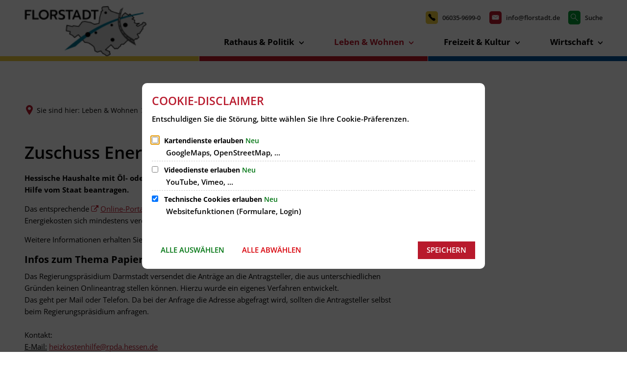

--- FILE ---
content_type: image/svg+xml
request_url: https://www.florstadt.de/:res/css/Bilder/linie-slider.svg?fp=357b0c47f58f
body_size: 123
content:
<?xml version="1.0" encoding="utf-8"?>
<!-- Generator: Adobe Illustrator 24.3.0, SVG Export Plug-In . SVG Version: 6.00 Build 0)  -->
<svg version="1.1" id="Ebene_1" xmlns="http://www.w3.org/2000/svg" xmlns:xlink="http://www.w3.org/1999/xlink" preserveAspectRatio="xMidYMid slice" x="0px" y="0px"
	 viewBox="0 0 1400 10" style="enable-background:new 0 0 1400 10;" xml:space="preserve">
<style type="text/css">
	.st0{fill:#ECCA3B;}
	.st1{fill:#BB1726;}
	.st2{fill:#005299;}
</style>
<rect id="Rechteck_105" class="st0" width="466" height="10"/>
<rect id="Rechteck_107" x="467" class="st1" width="466" height="10"/>
<rect id="Rechteck_108" x="934" class="st2" width="466" height="10"/>
</svg>
